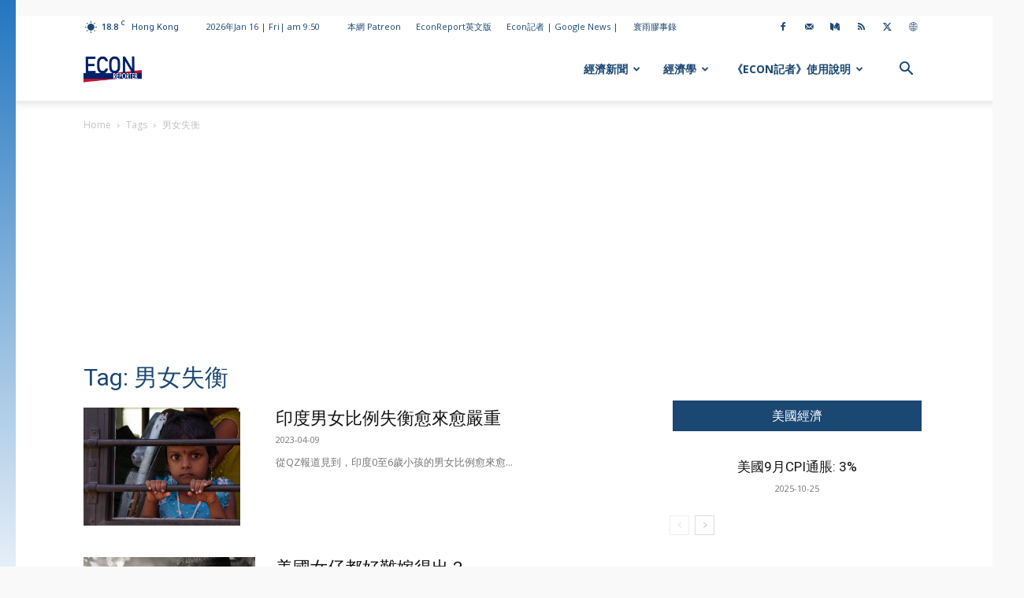

--- FILE ---
content_type: text/html; charset=utf-8
request_url: https://www.google.com/recaptcha/api2/aframe
body_size: 270
content:
<!DOCTYPE HTML><html><head><meta http-equiv="content-type" content="text/html; charset=UTF-8"></head><body><script nonce="h6ZB3vK-URluMmykWl7Tkw">/** Anti-fraud and anti-abuse applications only. See google.com/recaptcha */ try{var clients={'sodar':'https://pagead2.googlesyndication.com/pagead/sodar?'};window.addEventListener("message",function(a){try{if(a.source===window.parent){var b=JSON.parse(a.data);var c=clients[b['id']];if(c){var d=document.createElement('img');d.src=c+b['params']+'&rc='+(localStorage.getItem("rc::a")?sessionStorage.getItem("rc::b"):"");window.document.body.appendChild(d);sessionStorage.setItem("rc::e",parseInt(sessionStorage.getItem("rc::e")||0)+1);localStorage.setItem("rc::h",'1768528257934');}}}catch(b){}});window.parent.postMessage("_grecaptcha_ready", "*");}catch(b){}</script></body></html>